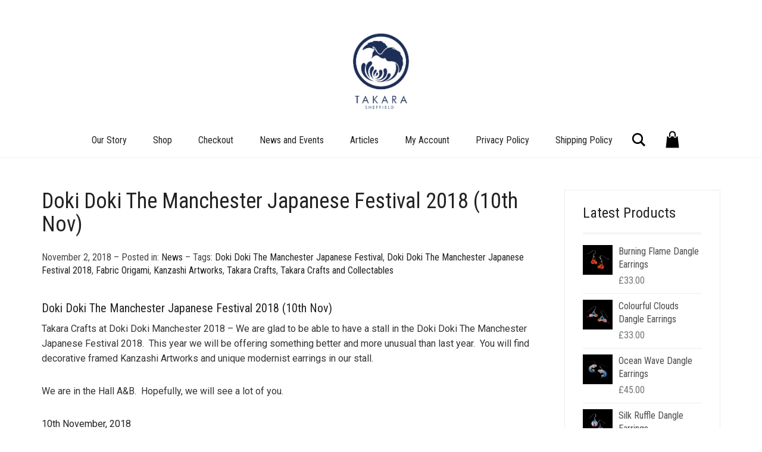

--- FILE ---
content_type: text/html; charset=UTF-8
request_url: https://takaracrafts.co.uk/news/doki-doki-the-manchester-japanese-festival-2018-10th-nov/
body_size: 17493
content:
<!DOCTYPE html>
<html lang="en-US">
<head>
	<meta charset="UTF-8">
	<meta http-equiv="X-UA-Compatible" content="IE=edge">
	<meta name="viewport" content="width=device-width, initial-scale=1">
	<link href="https://fonts.googleapis.com/css?family=Lato:100,100i,200,200i,300,300i,400,400i,500,500i,600,600i,700,700i,800,800i,900,900i%7COpen+Sans:100,100i,200,200i,300,300i,400,400i,500,500i,600,600i,700,700i,800,800i,900,900i%7CIndie+Flower:100,100i,200,200i,300,300i,400,400i,500,500i,600,600i,700,700i,800,800i,900,900i%7COswald:100,100i,200,200i,300,300i,400,400i,500,500i,600,600i,700,700i,800,800i,900,900i" rel="stylesheet"><meta name='robots' content='index, follow, max-image-preview:large, max-snippet:-1, max-video-preview:-1' />
<script>window._wca = window._wca || [];</script>

	<!-- This site is optimized with the Yoast SEO plugin v26.7 - https://yoast.com/wordpress/plugins/seo/ -->
	<title>Takara Crafts @ Doki Doki The Manchester Japanese Festival 2018</title>
	<meta name="description" content="Takara Crafts at Doki Doki Manchester 2018 - You will find decorative framed Kanzashi Artworks and unique modernist earrings in our stall." />
	<link rel="canonical" href="https://takaracrafts.co.uk/news/doki-doki-the-manchester-japanese-festival-2018-10th-nov/" />
	<meta property="og:locale" content="en_US" />
	<meta property="og:type" content="article" />
	<meta property="og:title" content="Takara Crafts @ Doki Doki The Manchester Japanese Festival 2018" />
	<meta property="og:description" content="Takara Crafts at Doki Doki Manchester 2018 - You will find decorative framed Kanzashi Artworks and unique modernist earrings in our stall." />
	<meta property="og:url" content="https://takaracrafts.co.uk/news/doki-doki-the-manchester-japanese-festival-2018-10th-nov/" />
	<meta property="og:site_name" content="Takara - Designer Maker" />
	<meta property="article:publisher" content="http://facebook.com/takaracrafts" />
	<meta property="article:published_time" content="2018-11-02T19:41:57+00:00" />
	<meta property="article:modified_time" content="2018-11-07T17:41:40+00:00" />
	<meta property="og:image" content="https://takaracrafts.co.uk/wp-content/uploads/2018/11/dokidoki2018promotional.jpg" />
	<meta property="og:image:width" content="591" />
	<meta property="og:image:height" content="838" />
	<meta property="og:image:type" content="image/jpeg" />
	<meta name="author" content="Christopher" />
	<meta name="twitter:card" content="summary_large_image" />
	<meta name="twitter:creator" content="@Takaracrafts" />
	<meta name="twitter:site" content="@Takaracrafts" />
	<meta name="twitter:label1" content="Written by" />
	<meta name="twitter:data1" content="Christopher" />
	<meta name="twitter:label2" content="Est. reading time" />
	<meta name="twitter:data2" content="1 minute" />
	<script type="application/ld+json" class="yoast-schema-graph">{"@context":"https://schema.org","@graph":[{"@type":"Article","@id":"https://takaracrafts.co.uk/news/doki-doki-the-manchester-japanese-festival-2018-10th-nov/#article","isPartOf":{"@id":"https://takaracrafts.co.uk/news/doki-doki-the-manchester-japanese-festival-2018-10th-nov/"},"author":{"name":"Christopher","@id":"https://takaracrafts.co.uk/#/schema/person/ddb551ef324fde8552498eb3ab502a03"},"headline":"Doki Doki The Manchester Japanese Festival 2018 (10th Nov)","datePublished":"2018-11-02T19:41:57+00:00","dateModified":"2018-11-07T17:41:40+00:00","mainEntityOfPage":{"@id":"https://takaracrafts.co.uk/news/doki-doki-the-manchester-japanese-festival-2018-10th-nov/"},"wordCount":109,"image":{"@id":"https://takaracrafts.co.uk/news/doki-doki-the-manchester-japanese-festival-2018-10th-nov/#primaryimage"},"thumbnailUrl":"https://takaracrafts.co.uk/wp-content/uploads/2018/11/dokidoki2018promotional.jpg","keywords":["Doki Doki The Manchester Japanese Festival","Doki Doki The Manchester Japanese Festival 2018","Fabric Origami","Kanzashi Artworks","Takara Crafts","Takara Crafts and Collectables"],"articleSection":["News"],"inLanguage":"en-US"},{"@type":"WebPage","@id":"https://takaracrafts.co.uk/news/doki-doki-the-manchester-japanese-festival-2018-10th-nov/","url":"https://takaracrafts.co.uk/news/doki-doki-the-manchester-japanese-festival-2018-10th-nov/","name":"Takara Crafts @ Doki Doki The Manchester Japanese Festival 2018","isPartOf":{"@id":"https://takaracrafts.co.uk/#website"},"primaryImageOfPage":{"@id":"https://takaracrafts.co.uk/news/doki-doki-the-manchester-japanese-festival-2018-10th-nov/#primaryimage"},"image":{"@id":"https://takaracrafts.co.uk/news/doki-doki-the-manchester-japanese-festival-2018-10th-nov/#primaryimage"},"thumbnailUrl":"https://takaracrafts.co.uk/wp-content/uploads/2018/11/dokidoki2018promotional.jpg","datePublished":"2018-11-02T19:41:57+00:00","dateModified":"2018-11-07T17:41:40+00:00","author":{"@id":"https://takaracrafts.co.uk/#/schema/person/ddb551ef324fde8552498eb3ab502a03"},"description":"Takara Crafts at Doki Doki Manchester 2018 - You will find decorative framed Kanzashi Artworks and unique modernist earrings in our stall.","breadcrumb":{"@id":"https://takaracrafts.co.uk/news/doki-doki-the-manchester-japanese-festival-2018-10th-nov/#breadcrumb"},"inLanguage":"en-US","potentialAction":[{"@type":"ReadAction","target":["https://takaracrafts.co.uk/news/doki-doki-the-manchester-japanese-festival-2018-10th-nov/"]}]},{"@type":"ImageObject","inLanguage":"en-US","@id":"https://takaracrafts.co.uk/news/doki-doki-the-manchester-japanese-festival-2018-10th-nov/#primaryimage","url":"https://takaracrafts.co.uk/wp-content/uploads/2018/11/dokidoki2018promotional.jpg","contentUrl":"https://takaracrafts.co.uk/wp-content/uploads/2018/11/dokidoki2018promotional.jpg","width":591,"height":838,"caption":"Doki Doki Japanese Festival 2018"},{"@type":"BreadcrumbList","@id":"https://takaracrafts.co.uk/news/doki-doki-the-manchester-japanese-festival-2018-10th-nov/#breadcrumb","itemListElement":[{"@type":"ListItem","position":1,"name":"Home","item":"https://takaracrafts.co.uk/"},{"@type":"ListItem","position":2,"name":"Doki Doki The Manchester Japanese Festival 2018 (10th Nov)"}]},{"@type":"WebSite","@id":"https://takaracrafts.co.uk/#website","url":"https://takaracrafts.co.uk/","name":"Takara - Designer Maker","description":"Exquisite Headpieces and Accessories for Special Occasions","potentialAction":[{"@type":"SearchAction","target":{"@type":"EntryPoint","urlTemplate":"https://takaracrafts.co.uk/?s={search_term_string}"},"query-input":{"@type":"PropertyValueSpecification","valueRequired":true,"valueName":"search_term_string"}}],"inLanguage":"en-US"},{"@type":"Person","@id":"https://takaracrafts.co.uk/#/schema/person/ddb551ef324fde8552498eb3ab502a03","name":"Christopher","image":{"@type":"ImageObject","inLanguage":"en-US","@id":"https://takaracrafts.co.uk/#/schema/person/image/","url":"https://secure.gravatar.com/avatar/7ca93e633bf19a8e5fce221edf7eb77d305703ede9554ff10b5b640e035130eb?s=96&d=mm&r=g","contentUrl":"https://secure.gravatar.com/avatar/7ca93e633bf19a8e5fce221edf7eb77d305703ede9554ff10b5b640e035130eb?s=96&d=mm&r=g","caption":"Christopher"}}]}</script>
	<!-- / Yoast SEO plugin. -->


<link rel='dns-prefetch' href='//www.google.com' />
<link rel='dns-prefetch' href='//stats.wp.com' />
<link rel='dns-prefetch' href='//fonts.googleapis.com' />
<link rel="alternate" type="application/rss+xml" title="Takara - Designer Maker &raquo; Feed" href="https://takaracrafts.co.uk/feed/" />
<link rel="alternate" type="application/rss+xml" title="Takara - Designer Maker &raquo; Comments Feed" href="https://takaracrafts.co.uk/comments/feed/" />
<link rel="alternate" title="oEmbed (JSON)" type="application/json+oembed" href="https://takaracrafts.co.uk/wp-json/oembed/1.0/embed?url=https%3A%2F%2Ftakaracrafts.co.uk%2Fnews%2Fdoki-doki-the-manchester-japanese-festival-2018-10th-nov%2F" />
<link rel="alternate" title="oEmbed (XML)" type="text/xml+oembed" href="https://takaracrafts.co.uk/wp-json/oembed/1.0/embed?url=https%3A%2F%2Ftakaracrafts.co.uk%2Fnews%2Fdoki-doki-the-manchester-japanese-festival-2018-10th-nov%2F&#038;format=xml" />
	<style>
	.laborator-admin-bar-menu {
		position: relative !important;
		display: inline-block;
		width: 16px !important;
		height: 16px !important;
		background: url(https://takaracrafts.co.uk/wp-content/themes/aurum/assets/images/laborator-icon.png) no-repeat 0px 0px !important;
		background-size: 16px !important;
		margin-right: 8px !important;
		top: 3px !important;
	}

	.rtl .laborator-admin-bar-menu {
		margin-right: 0 !important;
		margin-left: 8px !important;
	}

	#wp-admin-bar-laborator-options:hover .laborator-admin-bar-menu {
		background-position: 0 -32px !important;
	}

	.laborator-admin-bar-menu:before {
		display: none !important;
	}

	#toplevel_page_laborator_options .wp-menu-image {
		background: url(https://takaracrafts.co.uk/wp-content/themes/aurum/assets/images/laborator-icon.png) no-repeat 11px 8px !important;
		background-size: 16px !important;
	}

	#toplevel_page_laborator_options .wp-menu-image:before {
		display: none;
	}

	#toplevel_page_laborator_options .wp-menu-image img {
		display: none;
	}

	#toplevel_page_laborator_options:hover .wp-menu-image, #toplevel_page_laborator_options.wp-has-current-submenu .wp-menu-image {
		background-position: 11px -24px !important;
	}
	</style>
	<style id='wp-img-auto-sizes-contain-inline-css' type='text/css'>
img:is([sizes=auto i],[sizes^="auto," i]){contain-intrinsic-size:3000px 1500px}
/*# sourceURL=wp-img-auto-sizes-contain-inline-css */
</style>
<link rel='stylesheet' id='nivo-lightbox-css' href='https://takaracrafts.co.uk/wp-content/themes/aurum/assets/js/nivo-lightbox/nivo-lightbox.css' type='text/css' media='all' />
<link rel='stylesheet' id='nivo-lightbox-default-css' href='https://takaracrafts.co.uk/wp-content/themes/aurum/assets/js/nivo-lightbox/themes/default/default.css' type='text/css' media='all' />
<link rel='stylesheet' id='layerslider-css' href='https://takaracrafts.co.uk/wp-content/plugins/LayerSlider/assets/static/layerslider/css/layerslider.css?ver=8.1.2' type='text/css' media='all' />
<style id='wp-emoji-styles-inline-css' type='text/css'>

	img.wp-smiley, img.emoji {
		display: inline !important;
		border: none !important;
		box-shadow: none !important;
		height: 1em !important;
		width: 1em !important;
		margin: 0 0.07em !important;
		vertical-align: -0.1em !important;
		background: none !important;
		padding: 0 !important;
	}
/*# sourceURL=wp-emoji-styles-inline-css */
</style>
<style id='wp-block-library-inline-css' type='text/css'>
:root{--wp-block-synced-color:#7a00df;--wp-block-synced-color--rgb:122,0,223;--wp-bound-block-color:var(--wp-block-synced-color);--wp-editor-canvas-background:#ddd;--wp-admin-theme-color:#007cba;--wp-admin-theme-color--rgb:0,124,186;--wp-admin-theme-color-darker-10:#006ba1;--wp-admin-theme-color-darker-10--rgb:0,107,160.5;--wp-admin-theme-color-darker-20:#005a87;--wp-admin-theme-color-darker-20--rgb:0,90,135;--wp-admin-border-width-focus:2px}@media (min-resolution:192dpi){:root{--wp-admin-border-width-focus:1.5px}}.wp-element-button{cursor:pointer}:root .has-very-light-gray-background-color{background-color:#eee}:root .has-very-dark-gray-background-color{background-color:#313131}:root .has-very-light-gray-color{color:#eee}:root .has-very-dark-gray-color{color:#313131}:root .has-vivid-green-cyan-to-vivid-cyan-blue-gradient-background{background:linear-gradient(135deg,#00d084,#0693e3)}:root .has-purple-crush-gradient-background{background:linear-gradient(135deg,#34e2e4,#4721fb 50%,#ab1dfe)}:root .has-hazy-dawn-gradient-background{background:linear-gradient(135deg,#faaca8,#dad0ec)}:root .has-subdued-olive-gradient-background{background:linear-gradient(135deg,#fafae1,#67a671)}:root .has-atomic-cream-gradient-background{background:linear-gradient(135deg,#fdd79a,#004a59)}:root .has-nightshade-gradient-background{background:linear-gradient(135deg,#330968,#31cdcf)}:root .has-midnight-gradient-background{background:linear-gradient(135deg,#020381,#2874fc)}:root{--wp--preset--font-size--normal:16px;--wp--preset--font-size--huge:42px}.has-regular-font-size{font-size:1em}.has-larger-font-size{font-size:2.625em}.has-normal-font-size{font-size:var(--wp--preset--font-size--normal)}.has-huge-font-size{font-size:var(--wp--preset--font-size--huge)}.has-text-align-center{text-align:center}.has-text-align-left{text-align:left}.has-text-align-right{text-align:right}.has-fit-text{white-space:nowrap!important}#end-resizable-editor-section{display:none}.aligncenter{clear:both}.items-justified-left{justify-content:flex-start}.items-justified-center{justify-content:center}.items-justified-right{justify-content:flex-end}.items-justified-space-between{justify-content:space-between}.screen-reader-text{border:0;clip-path:inset(50%);height:1px;margin:-1px;overflow:hidden;padding:0;position:absolute;width:1px;word-wrap:normal!important}.screen-reader-text:focus{background-color:#ddd;clip-path:none;color:#444;display:block;font-size:1em;height:auto;left:5px;line-height:normal;padding:15px 23px 14px;text-decoration:none;top:5px;width:auto;z-index:100000}html :where(.has-border-color){border-style:solid}html :where([style*=border-top-color]){border-top-style:solid}html :where([style*=border-right-color]){border-right-style:solid}html :where([style*=border-bottom-color]){border-bottom-style:solid}html :where([style*=border-left-color]){border-left-style:solid}html :where([style*=border-width]){border-style:solid}html :where([style*=border-top-width]){border-top-style:solid}html :where([style*=border-right-width]){border-right-style:solid}html :where([style*=border-bottom-width]){border-bottom-style:solid}html :where([style*=border-left-width]){border-left-style:solid}html :where(img[class*=wp-image-]){height:auto;max-width:100%}:where(figure){margin:0 0 1em}html :where(.is-position-sticky){--wp-admin--admin-bar--position-offset:var(--wp-admin--admin-bar--height,0px)}@media screen and (max-width:600px){html :where(.is-position-sticky){--wp-admin--admin-bar--position-offset:0px}}

/*# sourceURL=wp-block-library-inline-css */
</style><style id='wp-block-list-inline-css' type='text/css'>
ol,ul{box-sizing:border-box}:root :where(.wp-block-list.has-background){padding:1.25em 2.375em}
/*# sourceURL=https://takaracrafts.co.uk/wp-includes/blocks/list/style.min.css */
</style>
<style id='wp-block-columns-inline-css' type='text/css'>
.wp-block-columns{box-sizing:border-box;display:flex;flex-wrap:wrap!important}@media (min-width:782px){.wp-block-columns{flex-wrap:nowrap!important}}.wp-block-columns{align-items:normal!important}.wp-block-columns.are-vertically-aligned-top{align-items:flex-start}.wp-block-columns.are-vertically-aligned-center{align-items:center}.wp-block-columns.are-vertically-aligned-bottom{align-items:flex-end}@media (max-width:781px){.wp-block-columns:not(.is-not-stacked-on-mobile)>.wp-block-column{flex-basis:100%!important}}@media (min-width:782px){.wp-block-columns:not(.is-not-stacked-on-mobile)>.wp-block-column{flex-basis:0;flex-grow:1}.wp-block-columns:not(.is-not-stacked-on-mobile)>.wp-block-column[style*=flex-basis]{flex-grow:0}}.wp-block-columns.is-not-stacked-on-mobile{flex-wrap:nowrap!important}.wp-block-columns.is-not-stacked-on-mobile>.wp-block-column{flex-basis:0;flex-grow:1}.wp-block-columns.is-not-stacked-on-mobile>.wp-block-column[style*=flex-basis]{flex-grow:0}:where(.wp-block-columns){margin-bottom:1.75em}:where(.wp-block-columns.has-background){padding:1.25em 2.375em}.wp-block-column{flex-grow:1;min-width:0;overflow-wrap:break-word;word-break:break-word}.wp-block-column.is-vertically-aligned-top{align-self:flex-start}.wp-block-column.is-vertically-aligned-center{align-self:center}.wp-block-column.is-vertically-aligned-bottom{align-self:flex-end}.wp-block-column.is-vertically-aligned-stretch{align-self:stretch}.wp-block-column.is-vertically-aligned-bottom,.wp-block-column.is-vertically-aligned-center,.wp-block-column.is-vertically-aligned-top{width:100%}
/*# sourceURL=https://takaracrafts.co.uk/wp-includes/blocks/columns/style.min.css */
</style>
<style id='global-styles-inline-css' type='text/css'>
:root{--wp--preset--aspect-ratio--square: 1;--wp--preset--aspect-ratio--4-3: 4/3;--wp--preset--aspect-ratio--3-4: 3/4;--wp--preset--aspect-ratio--3-2: 3/2;--wp--preset--aspect-ratio--2-3: 2/3;--wp--preset--aspect-ratio--16-9: 16/9;--wp--preset--aspect-ratio--9-16: 9/16;--wp--preset--color--black: #000000;--wp--preset--color--cyan-bluish-gray: #abb8c3;--wp--preset--color--white: #ffffff;--wp--preset--color--pale-pink: #f78da7;--wp--preset--color--vivid-red: #cf2e2e;--wp--preset--color--luminous-vivid-orange: #ff6900;--wp--preset--color--luminous-vivid-amber: #fcb900;--wp--preset--color--light-green-cyan: #7bdcb5;--wp--preset--color--vivid-green-cyan: #00d084;--wp--preset--color--pale-cyan-blue: #8ed1fc;--wp--preset--color--vivid-cyan-blue: #0693e3;--wp--preset--color--vivid-purple: #9b51e0;--wp--preset--gradient--vivid-cyan-blue-to-vivid-purple: linear-gradient(135deg,rgb(6,147,227) 0%,rgb(155,81,224) 100%);--wp--preset--gradient--light-green-cyan-to-vivid-green-cyan: linear-gradient(135deg,rgb(122,220,180) 0%,rgb(0,208,130) 100%);--wp--preset--gradient--luminous-vivid-amber-to-luminous-vivid-orange: linear-gradient(135deg,rgb(252,185,0) 0%,rgb(255,105,0) 100%);--wp--preset--gradient--luminous-vivid-orange-to-vivid-red: linear-gradient(135deg,rgb(255,105,0) 0%,rgb(207,46,46) 100%);--wp--preset--gradient--very-light-gray-to-cyan-bluish-gray: linear-gradient(135deg,rgb(238,238,238) 0%,rgb(169,184,195) 100%);--wp--preset--gradient--cool-to-warm-spectrum: linear-gradient(135deg,rgb(74,234,220) 0%,rgb(151,120,209) 20%,rgb(207,42,186) 40%,rgb(238,44,130) 60%,rgb(251,105,98) 80%,rgb(254,248,76) 100%);--wp--preset--gradient--blush-light-purple: linear-gradient(135deg,rgb(255,206,236) 0%,rgb(152,150,240) 100%);--wp--preset--gradient--blush-bordeaux: linear-gradient(135deg,rgb(254,205,165) 0%,rgb(254,45,45) 50%,rgb(107,0,62) 100%);--wp--preset--gradient--luminous-dusk: linear-gradient(135deg,rgb(255,203,112) 0%,rgb(199,81,192) 50%,rgb(65,88,208) 100%);--wp--preset--gradient--pale-ocean: linear-gradient(135deg,rgb(255,245,203) 0%,rgb(182,227,212) 50%,rgb(51,167,181) 100%);--wp--preset--gradient--electric-grass: linear-gradient(135deg,rgb(202,248,128) 0%,rgb(113,206,126) 100%);--wp--preset--gradient--midnight: linear-gradient(135deg,rgb(2,3,129) 0%,rgb(40,116,252) 100%);--wp--preset--font-size--small: 13px;--wp--preset--font-size--medium: 20px;--wp--preset--font-size--large: 36px;--wp--preset--font-size--x-large: 42px;--wp--preset--spacing--20: 0.44rem;--wp--preset--spacing--30: 0.67rem;--wp--preset--spacing--40: 1rem;--wp--preset--spacing--50: 1.5rem;--wp--preset--spacing--60: 2.25rem;--wp--preset--spacing--70: 3.38rem;--wp--preset--spacing--80: 5.06rem;--wp--preset--shadow--natural: 6px 6px 9px rgba(0, 0, 0, 0.2);--wp--preset--shadow--deep: 12px 12px 50px rgba(0, 0, 0, 0.4);--wp--preset--shadow--sharp: 6px 6px 0px rgba(0, 0, 0, 0.2);--wp--preset--shadow--outlined: 6px 6px 0px -3px rgb(255, 255, 255), 6px 6px rgb(0, 0, 0);--wp--preset--shadow--crisp: 6px 6px 0px rgb(0, 0, 0);}:where(.is-layout-flex){gap: 0.5em;}:where(.is-layout-grid){gap: 0.5em;}body .is-layout-flex{display: flex;}.is-layout-flex{flex-wrap: wrap;align-items: center;}.is-layout-flex > :is(*, div){margin: 0;}body .is-layout-grid{display: grid;}.is-layout-grid > :is(*, div){margin: 0;}:where(.wp-block-columns.is-layout-flex){gap: 2em;}:where(.wp-block-columns.is-layout-grid){gap: 2em;}:where(.wp-block-post-template.is-layout-flex){gap: 1.25em;}:where(.wp-block-post-template.is-layout-grid){gap: 1.25em;}.has-black-color{color: var(--wp--preset--color--black) !important;}.has-cyan-bluish-gray-color{color: var(--wp--preset--color--cyan-bluish-gray) !important;}.has-white-color{color: var(--wp--preset--color--white) !important;}.has-pale-pink-color{color: var(--wp--preset--color--pale-pink) !important;}.has-vivid-red-color{color: var(--wp--preset--color--vivid-red) !important;}.has-luminous-vivid-orange-color{color: var(--wp--preset--color--luminous-vivid-orange) !important;}.has-luminous-vivid-amber-color{color: var(--wp--preset--color--luminous-vivid-amber) !important;}.has-light-green-cyan-color{color: var(--wp--preset--color--light-green-cyan) !important;}.has-vivid-green-cyan-color{color: var(--wp--preset--color--vivid-green-cyan) !important;}.has-pale-cyan-blue-color{color: var(--wp--preset--color--pale-cyan-blue) !important;}.has-vivid-cyan-blue-color{color: var(--wp--preset--color--vivid-cyan-blue) !important;}.has-vivid-purple-color{color: var(--wp--preset--color--vivid-purple) !important;}.has-black-background-color{background-color: var(--wp--preset--color--black) !important;}.has-cyan-bluish-gray-background-color{background-color: var(--wp--preset--color--cyan-bluish-gray) !important;}.has-white-background-color{background-color: var(--wp--preset--color--white) !important;}.has-pale-pink-background-color{background-color: var(--wp--preset--color--pale-pink) !important;}.has-vivid-red-background-color{background-color: var(--wp--preset--color--vivid-red) !important;}.has-luminous-vivid-orange-background-color{background-color: var(--wp--preset--color--luminous-vivid-orange) !important;}.has-luminous-vivid-amber-background-color{background-color: var(--wp--preset--color--luminous-vivid-amber) !important;}.has-light-green-cyan-background-color{background-color: var(--wp--preset--color--light-green-cyan) !important;}.has-vivid-green-cyan-background-color{background-color: var(--wp--preset--color--vivid-green-cyan) !important;}.has-pale-cyan-blue-background-color{background-color: var(--wp--preset--color--pale-cyan-blue) !important;}.has-vivid-cyan-blue-background-color{background-color: var(--wp--preset--color--vivid-cyan-blue) !important;}.has-vivid-purple-background-color{background-color: var(--wp--preset--color--vivid-purple) !important;}.has-black-border-color{border-color: var(--wp--preset--color--black) !important;}.has-cyan-bluish-gray-border-color{border-color: var(--wp--preset--color--cyan-bluish-gray) !important;}.has-white-border-color{border-color: var(--wp--preset--color--white) !important;}.has-pale-pink-border-color{border-color: var(--wp--preset--color--pale-pink) !important;}.has-vivid-red-border-color{border-color: var(--wp--preset--color--vivid-red) !important;}.has-luminous-vivid-orange-border-color{border-color: var(--wp--preset--color--luminous-vivid-orange) !important;}.has-luminous-vivid-amber-border-color{border-color: var(--wp--preset--color--luminous-vivid-amber) !important;}.has-light-green-cyan-border-color{border-color: var(--wp--preset--color--light-green-cyan) !important;}.has-vivid-green-cyan-border-color{border-color: var(--wp--preset--color--vivid-green-cyan) !important;}.has-pale-cyan-blue-border-color{border-color: var(--wp--preset--color--pale-cyan-blue) !important;}.has-vivid-cyan-blue-border-color{border-color: var(--wp--preset--color--vivid-cyan-blue) !important;}.has-vivid-purple-border-color{border-color: var(--wp--preset--color--vivid-purple) !important;}.has-vivid-cyan-blue-to-vivid-purple-gradient-background{background: var(--wp--preset--gradient--vivid-cyan-blue-to-vivid-purple) !important;}.has-light-green-cyan-to-vivid-green-cyan-gradient-background{background: var(--wp--preset--gradient--light-green-cyan-to-vivid-green-cyan) !important;}.has-luminous-vivid-amber-to-luminous-vivid-orange-gradient-background{background: var(--wp--preset--gradient--luminous-vivid-amber-to-luminous-vivid-orange) !important;}.has-luminous-vivid-orange-to-vivid-red-gradient-background{background: var(--wp--preset--gradient--luminous-vivid-orange-to-vivid-red) !important;}.has-very-light-gray-to-cyan-bluish-gray-gradient-background{background: var(--wp--preset--gradient--very-light-gray-to-cyan-bluish-gray) !important;}.has-cool-to-warm-spectrum-gradient-background{background: var(--wp--preset--gradient--cool-to-warm-spectrum) !important;}.has-blush-light-purple-gradient-background{background: var(--wp--preset--gradient--blush-light-purple) !important;}.has-blush-bordeaux-gradient-background{background: var(--wp--preset--gradient--blush-bordeaux) !important;}.has-luminous-dusk-gradient-background{background: var(--wp--preset--gradient--luminous-dusk) !important;}.has-pale-ocean-gradient-background{background: var(--wp--preset--gradient--pale-ocean) !important;}.has-electric-grass-gradient-background{background: var(--wp--preset--gradient--electric-grass) !important;}.has-midnight-gradient-background{background: var(--wp--preset--gradient--midnight) !important;}.has-small-font-size{font-size: var(--wp--preset--font-size--small) !important;}.has-medium-font-size{font-size: var(--wp--preset--font-size--medium) !important;}.has-large-font-size{font-size: var(--wp--preset--font-size--large) !important;}.has-x-large-font-size{font-size: var(--wp--preset--font-size--x-large) !important;}
:where(.wp-block-columns.is-layout-flex){gap: 2em;}:where(.wp-block-columns.is-layout-grid){gap: 2em;}
/*# sourceURL=global-styles-inline-css */
</style>
<style id='core-block-supports-inline-css' type='text/css'>
.wp-container-core-columns-is-layout-9d6595d7{flex-wrap:nowrap;}
/*# sourceURL=core-block-supports-inline-css */
</style>

<style id='classic-theme-styles-inline-css' type='text/css'>
/*! This file is auto-generated */
.wp-block-button__link{color:#fff;background-color:#32373c;border-radius:9999px;box-shadow:none;text-decoration:none;padding:calc(.667em + 2px) calc(1.333em + 2px);font-size:1.125em}.wp-block-file__button{background:#32373c;color:#fff;text-decoration:none}
/*# sourceURL=/wp-includes/css/classic-themes.min.css */
</style>
<style id='woocommerce-inline-inline-css' type='text/css'>
.woocommerce form .form-row .required { visibility: visible; }
/*# sourceURL=woocommerce-inline-inline-css */
</style>
<link rel='stylesheet' id='gateway-css' href='https://takaracrafts.co.uk/wp-content/plugins/woocommerce-paypal-payments/modules/ppcp-button/assets/css/gateway.css?ver=3.3.2' type='text/css' media='all' />
<link rel='stylesheet' id='icons-fontawesome-css' href='https://takaracrafts.co.uk/wp-content/themes/aurum/assets/css/fonts/font-awesome/css/font-awesome.min.css' type='text/css' media='all' />
<link rel='stylesheet' id='icons-aurum-css' href='https://takaracrafts.co.uk/wp-content/themes/aurum/assets/css/fonts/aurum-icons/font-icons.css' type='text/css' media='all' />
<link rel='stylesheet' id='bootstrap-css' href='https://takaracrafts.co.uk/wp-content/themes/aurum/assets/css/bootstrap.css?ver=4.0.11.1767632786' type='text/css' media='all' />
<link rel='stylesheet' id='aurum-main-css' href='https://takaracrafts.co.uk/wp-content/themes/aurum/assets/css/aurum.css?ver=4.0.11.1767632786' type='text/css' media='all' />
<link rel='stylesheet' id='style-css' href='https://takaracrafts.co.uk/wp-content/themes/aurum/style.css?ver=4.0.11.1767632786' type='text/css' media='all' />
<link rel='stylesheet' id='primary-font-css' href='https://fonts.googleapis.com/css?family=Roboto%3A300italic%2C400italic%2C700italic%2C300%2C400%2C700&#038;ver=6.9' type='text/css' media='all' />
<link rel='stylesheet' id='heading-font-css' href='https://fonts.googleapis.com/css?family=Roboto+Condensed%3A300italic%2C400italic%2C700italic%2C300%2C400%2C700&#038;ver=6.9' type='text/css' media='all' />
	<script type="text/javascript">
		var ajaxurl = ajaxurl || 'https://takaracrafts.co.uk/wp-admin/admin-ajax.php';
	</script>
	<script type="text/javascript" src="https://takaracrafts.co.uk/wp-includes/js/jquery/jquery.min.js?ver=3.7.1" id="jquery-core-js"></script>
<script type="text/javascript" src="https://takaracrafts.co.uk/wp-includes/js/jquery/jquery-migrate.min.js?ver=3.4.1" id="jquery-migrate-js"></script>
<script type="text/javascript" src="https://takaracrafts.co.uk/wp-content/plugins/recaptcha-woo/js/rcfwc.js?ver=1.0" id="rcfwc-js-js" defer="defer" data-wp-strategy="defer"></script>
<script type="text/javascript" src="https://www.google.com/recaptcha/api.js?hl=en_US" id="recaptcha-js" defer="defer" data-wp-strategy="defer"></script>
<script type="text/javascript" src="https://takaracrafts.co.uk/wp-content/plugins/woocommerce/assets/js/jquery-blockui/jquery.blockUI.min.js?ver=2.7.0-wc.10.4.3" id="wc-jquery-blockui-js" data-wp-strategy="defer"></script>
<script type="text/javascript" id="wc-add-to-cart-js-extra">
/* <![CDATA[ */
var wc_add_to_cart_params = {"ajax_url":"/wp-admin/admin-ajax.php","wc_ajax_url":"/?wc-ajax=%%endpoint%%","i18n_view_cart":"View cart","cart_url":"https://takaracrafts.co.uk/cart/","is_cart":"","cart_redirect_after_add":"no"};
//# sourceURL=wc-add-to-cart-js-extra
/* ]]> */
</script>
<script type="text/javascript" src="https://takaracrafts.co.uk/wp-content/plugins/woocommerce/assets/js/frontend/add-to-cart.min.js?ver=10.4.3" id="wc-add-to-cart-js" data-wp-strategy="defer"></script>
<script type="text/javascript" src="https://takaracrafts.co.uk/wp-content/plugins/woocommerce/assets/js/js-cookie/js.cookie.min.js?ver=2.1.4-wc.10.4.3" id="wc-js-cookie-js" defer="defer" data-wp-strategy="defer"></script>
<script type="text/javascript" id="woocommerce-js-extra">
/* <![CDATA[ */
var woocommerce_params = {"ajax_url":"/wp-admin/admin-ajax.php","wc_ajax_url":"/?wc-ajax=%%endpoint%%","i18n_password_show":"Show password","i18n_password_hide":"Hide password"};
//# sourceURL=woocommerce-js-extra
/* ]]> */
</script>
<script type="text/javascript" src="https://takaracrafts.co.uk/wp-content/plugins/woocommerce/assets/js/frontend/woocommerce.min.js?ver=10.4.3" id="woocommerce-js" defer="defer" data-wp-strategy="defer"></script>
<script type="text/javascript" src="https://takaracrafts.co.uk/wp-content/plugins/js_composer/assets/js/vendors/woocommerce-add-to-cart.js?ver=8.7.2" id="vc_woocommerce-add-to-cart-js-js"></script>
<script type="text/javascript" src="https://stats.wp.com/s-202604.js" id="woocommerce-analytics-js" defer="defer" data-wp-strategy="defer"></script>
<script></script><meta name="generator" content="Powered by LayerSlider 8.1.2 - Build Heros, Sliders, and Popups. Create Animations and Beautiful, Rich Web Content as Easy as Never Before on WordPress." />
<!-- LayerSlider updates and docs at: https://layerslider.com -->
<link rel="https://api.w.org/" href="https://takaracrafts.co.uk/wp-json/" /><link rel="alternate" title="JSON" type="application/json" href="https://takaracrafts.co.uk/wp-json/wp/v2/posts/1560" /><link rel="EditURI" type="application/rsd+xml" title="RSD" href="https://takaracrafts.co.uk/xmlrpc.php?rsd" />
<meta name="generator" content="WordPress 6.9" />
<meta name="generator" content="WooCommerce 10.4.3" />
<link rel='shortlink' href='https://takaracrafts.co.uk/?p=1560' />
<script type="text/javascript">
(function(url){
	if(/(?:Chrome\/26\.0\.1410\.63 Safari\/537\.31|WordfenceTestMonBot)/.test(navigator.userAgent)){ return; }
	var addEvent = function(evt, handler) {
		if (window.addEventListener) {
			document.addEventListener(evt, handler, false);
		} else if (window.attachEvent) {
			document.attachEvent('on' + evt, handler);
		}
	};
	var removeEvent = function(evt, handler) {
		if (window.removeEventListener) {
			document.removeEventListener(evt, handler, false);
		} else if (window.detachEvent) {
			document.detachEvent('on' + evt, handler);
		}
	};
	var evts = 'contextmenu dblclick drag dragend dragenter dragleave dragover dragstart drop keydown keypress keyup mousedown mousemove mouseout mouseover mouseup mousewheel scroll'.split(' ');
	var logHuman = function() {
		if (window.wfLogHumanRan) { return; }
		window.wfLogHumanRan = true;
		var wfscr = document.createElement('script');
		wfscr.type = 'text/javascript';
		wfscr.async = true;
		wfscr.src = url + '&r=' + Math.random();
		(document.getElementsByTagName('head')[0]||document.getElementsByTagName('body')[0]).appendChild(wfscr);
		for (var i = 0; i < evts.length; i++) {
			removeEvent(evts[i], logHuman);
		}
	};
	for (var i = 0; i < evts.length; i++) {
		addEvent(evts[i], logHuman);
	}
})('//takaracrafts.co.uk/?wordfence_lh=1&hid=F5A1237677631E2053B9B433E0B14858');
</script>	<style>img#wpstats{display:none}</style>
				<style>
			h1, h2, h3, h4, h5, h6,
			.up,
			.to-uppercase,
			.breadcrumb,
			.tooltip-inner,
			.header-menu .lab-mini-cart .cart_list li .product-details a span,
			.header-menu .lab-mini-cart .cart_list li .product-details .quantity,
			.header-menu .lab-mini-cart .total,
			header.site-header ul.nav li a,
			header.site-header div.nav > ul li a,
			header.mobile-menu div.mobile-menu > ul li,
			header.mobile-menu ul.mobile-menu li,
			.chosen-container .chosen-results li,
			.search .search-results-list .search-results li .post-details .meta,
			.sidebar .sidebar-entry.widget_shopping_cart .total strong,
			.top-menu--cart-totals,
			.top-menu--link,
			.top-menu--widget-current-date,
			.top-menu--widget-menu .menu li,
			.top-menu--widget-wpml-currency-switcher .wcml-dropdown,
			.top-menu--widget-wpml-language-switcher .wpml-ls-legacy-list-horizontal li a,
			.sidebar .sidebar-entry ul li,
			#yith-wcwl-popup-message,
			.shop-empty-cart-page .cart-empty-title p a,
			.header-menu .lab-mini-cart .cart_list li.empty,
			.search .search-header .tabs a,
			.banner .button_outer .button_inner .banner-content strong,
			.banner .button_outer .button_inner .banner-content span,
			.sidebar .sidebar-entry ul li,
			.page-container .wpb_content_element.lab_wpb_testimonials .testimonials-inner .testimonial-entry .testimonial-blockquote cite,
			.woocommerce #place_order,
			.woocommerce .coupon-form .coupon .woocommerce-error,
			.woocommerce .coupon-form .coupon .woocommerce-info,
			.woocommerce .coupon-form .coupon .woocommerce-message,
			.woocommerce .cross-sells .product-item .product-link .button,
			.woocommerce .products .product .item-info a[data-product_id].is-textual,
			.woocommerce .single-product .product-type-external .cart .single_add_to_cart_button,
			.woocommerce .summary form.cart .button,
			.woocommerce .woocommerce-cart-form table.wishlist_table tbody tr td.product-add-to-cart .button,
			.woocommerce .woocommerce-cart-form table.wishlist_table thead tr td.product-add-to-cart .button,
			.woocommerce .woocommerce-cart-form table.wishlist_table thead tr th,
			.woocommerce .woocommerce-order-details .order-again .button,
			.woocommerce-breadcrumb,
			.woocommerce .icon-button .title,
			.woocommerce .woocommerce-cart-form .shop_table td .name,
			.woocommerce .shop_attributes td,
			.woocommerce .shop_attributes th,
			.woocommerce .summary form.cart .variations .label,
			.woocommerce .summary form.cart .reset_variations,
			.woocommerce .woocommerce-cart-form .shop_table th,
			.woocommerce #order_review .shop_table tr td,
			.woocommerce #order_review .shop_table tr th,
			.woocommerce .cart_totals .shop_table tr td,
			.woocommerce .cart_totals .shop_table tr th,
			.woocommerce .woocommerce-MyAccount-links {
				text-transform: none;
			}
		</style>
		<style id="theme-custom-css">
body {}    .vc_btn3.vc_btn3-color-juicy-pink, .vc_btn3.vc_btn3-color-juicy-pink.vc_btn3-style-flat {    color: #ffffff;    background-color: #000099;}
</style>	<noscript><style>.woocommerce-product-gallery{ opacity: 1 !important; }</style></noscript>
	<meta name="generator" content="Powered by WPBakery Page Builder - drag and drop page builder for WordPress."/>
<link rel="icon" href="https://takaracrafts.co.uk/wp-content/uploads/2022/12/cropped-logo-final-cleaned-no-text-32x32.jpg" sizes="32x32" />
<link rel="icon" href="https://takaracrafts.co.uk/wp-content/uploads/2022/12/cropped-logo-final-cleaned-no-text-192x192.jpg" sizes="192x192" />
<link rel="apple-touch-icon" href="https://takaracrafts.co.uk/wp-content/uploads/2022/12/cropped-logo-final-cleaned-no-text-180x180.jpg" />
<meta name="msapplication-TileImage" content="https://takaracrafts.co.uk/wp-content/uploads/2022/12/cropped-logo-final-cleaned-no-text-270x270.jpg" />
		<style type="text/css" id="wp-custom-css">
			/*
You can add your own CSS here.

Click the help icon above to learn more.
*/

hr {
    margin-top: 20px;
    margin-bottom: 5px;
    border: 0;
    border-top: 1px solid #A9A9A9;
}

@font-face {
    font-family: Futura;  
    src: url(https://www.takaracrafts.co.uk/wp-content/themes/aurum/New_fonts/ufonts.com_futura-book.ttf);  
    font-weight: normal;
}

.post p { 
line-height: 1.5;
padding-bottom: 10px;
} 

.product p { 
line-height: 1.5;
padding-bottom: 10px;
} 

		</style>
		<noscript><style> .wpb_animate_when_almost_visible { opacity: 1; }</style></noscript><link rel='stylesheet' id='wc-blocks-style-css' href='https://takaracrafts.co.uk/wp-content/plugins/woocommerce/assets/client/blocks/wc-blocks.css?ver=wc-10.4.3' type='text/css' media='all' />
</head>
	<body class="wp-singular post-template-default single single-post postid-1560 single-format-standard wp-theme-aurum theme-aurum woocommerce-no-js single-post-lightbox-on wpb-js-composer js-comp-ver-8.7.2 vc_responsive">
		
		<header class="site-header header-type-4">

	
	<div class="container">
		<div class="row">
			<div class="col-sm-12">

				<div class="header-menu logo-is-centered menu-is-centered-also">

					<div class="logo">

	<a href="https://takaracrafts.co.uk">
			<style>
			.logo-dimensions {
				min-width: 150px;
				width: 150px;
			}
		</style>
		<img src="//takaracrafts.co.uk/wp-content/uploads/2022/12/takara-sheffield-inert-navy.png" class="logo-dimensions normal-logo" id="site-logo" alt="Takara - Designer Maker" width="150"
							 			 height="150" />

				</a>
	
	
</div>

					
				</div>

			</div>
		</div>
	</div>

		<div class="full-menu menu-centered">
		<div class="container">
			<div class="row">
				<div class="col-sm-12">
					<div class="menu-container">
					
					<nav class="main-menu" role="navigation">
	<ul id="menu-top-menu" class="nav"><li id="menu-item-18" class="menu-item menu-item-type-post_type menu-item-object-page menu-item-home menu-item-has-children menu-item-18"><a href="https://takaracrafts.co.uk/">Our Story</a>
<ul class="sub-menu">
	<li id="menu-item-3845" class="menu-item menu-item-type-post_type menu-item-object-page menu-item-3845"><a href="https://takaracrafts.co.uk/cora-fung-designer-maker/">Cora Fung – Designer-Maker at Takara</a></li>
</ul>
</li>
<li id="menu-item-334" class="menu-item menu-item-type-post_type menu-item-object-page menu-item-has-children menu-item-334"><a href="https://takaracrafts.co.uk/shop/">Shop</a>
<ul class="sub-menu">
	<li id="menu-item-3896" class="menu-item menu-item-type-taxonomy menu-item-object-product_cat menu-item-3896"><a href="https://takaracrafts.co.uk/product-category/bridal-collection/">Bridal Collection</a></li>
	<li id="menu-item-3049" class="menu-item menu-item-type-taxonomy menu-item-object-product_cat menu-item-3049"><a href="https://takaracrafts.co.uk/product-category/headpieces/">Headpieces &amp; Fascinators</a></li>
	<li id="menu-item-3897" class="menu-item menu-item-type-taxonomy menu-item-object-product_cat menu-item-3897"><a href="https://takaracrafts.co.uk/product-category/hair-pins-clips/">Hair Pins &amp; Clips</a></li>
	<li id="menu-item-3894" class="menu-item menu-item-type-taxonomy menu-item-object-product_cat menu-item-3894"><a href="https://takaracrafts.co.uk/product-category/tsumami-zaiku-jewellery/">Jewellery</a></li>
	<li id="menu-item-3895" class="menu-item menu-item-type-taxonomy menu-item-object-product_cat menu-item-3895"><a href="https://takaracrafts.co.uk/product-category/artwork/">Artwork</a></li>
</ul>
</li>
<li id="menu-item-335" class="menu-item menu-item-type-post_type menu-item-object-page menu-item-335"><a href="https://takaracrafts.co.uk/checkout/">Checkout</a></li>
<li id="menu-item-775" class="menu-item menu-item-type-post_type menu-item-object-page menu-item-775"><a href="https://takaracrafts.co.uk/news-and-events/">News and Events</a></li>
<li id="menu-item-3408" class="menu-item menu-item-type-post_type menu-item-object-page menu-item-3408"><a href="https://takaracrafts.co.uk/articles/">Articles</a></li>
<li id="menu-item-1092" class="menu-item menu-item-type-custom menu-item-object-custom menu-item-1092"><a href="https://takaracrafts.co.uk/my-account/edit-account/">My Account</a></li>
<li id="menu-item-1337" class="menu-item menu-item-type-post_type menu-item-object-page menu-item-privacy-policy menu-item-1337"><a rel="privacy-policy" href="https://takaracrafts.co.uk/privacy-policy/">Privacy Policy</a></li>
<li id="menu-item-427" class="menu-item menu-item-type-post_type menu-item-object-page menu-item-has-children menu-item-427"><a href="https://takaracrafts.co.uk/shipping-policy/">Shipping Policy</a>
<ul class="sub-menu">
	<li id="menu-item-4581" class="menu-item menu-item-type-post_type menu-item-object-page menu-item-4581"><a href="https://takaracrafts.co.uk/refund_returns/">Refund and Returns Policy</a></li>
</ul>
</li>
</ul>	
	
		<div class="header-menu centered-menu-header-links">
		<div class="header-links">

	<ul class="header-widgets">
				<li>

			<form action="https://takaracrafts.co.uk" method="get" class="search-form" enctype="application/x-www-form-urlencoded">

				<div class="search-input-env">
					<input type="text" class="form-control search-input" name="s" placeholder="Search..." value="">
				</div>
				
				
				<a href="#" class="search-btn">
					<svg version="1.1" xmlns="http://www.w3.org/2000/svg" x="0px" y="0px"

	 width="24px" height="24px" viewBox="0 0 512 512" enable-background="new 0 0 512 512" xml:space="preserve">

<path id="search-svg" d="M460.355,421.59L353.844,315.078c20.041-27.553,31.885-61.437,31.885-98.037

	C385.729,124.934,310.793,50,218.686,50C126.58,50,51.645,124.934,51.645,217.041c0,92.106,74.936,167.041,167.041,167.041

	c34.912,0,67.352-10.773,94.184-29.158L419.945,462L460.355,421.59z M100.631,217.041c0-65.096,52.959-118.056,118.055-118.056

	c65.098,0,118.057,52.959,118.057,118.056c0,65.096-52.959,118.056-118.057,118.056C153.59,335.097,100.631,282.137,100.631,217.041

	z"/>

</svg>

					<span class="sr-only">Search</span>
				</a>

			</form>

		</li>
		
				<li>
			<a class="cart-counter" href="https://takaracrafts.co.uk/cart/">
									<span class="badge items-count">0</span>
								
				<svg version="1.1" xmlns="http://www.w3.org/2000/svg" x="0px" y="0px"
	 width="24px" height="24px" viewBox="0 0 512 512" enable-background="new 0 0 512 512" xml:space="preserve">
<path id="cart_3-svg" d="M189,192.303c8.284,0,15-6.717,15-15V132c0-28.673,23.328-52,52-52c28.674,0,52,23.327,52,52
	v45.303c0,8.283,6.716,15,15,15s15-6.717,15-15V132c0-45.287-36.713-82-82-82s-82,36.713-82,82v45.303
	C174,185.586,180.716,192.303,189,192.303z M417.416,462H94.584l30.555-281.667h25.993c1.551,19.54,17.937,34.97,37.868,34.97
	s36.317-15.43,37.868-34.97h58.264c1.551,19.54,17.937,34.97,37.868,34.97s36.317-15.43,37.868-34.97h26.103L417.416,462z"/>
</svg>
			</a>

			<div class="woocommerce lab-mini-cart">
				<div class="cart-is-loading">Loading cart contents...</div>
			</div>
		</li>
			</ul>

</div>	</div>
	</nav>					
					</div>
				</div>
			</div>
		</div>
	</div>
	
</header>

<header class="mobile-menu">

	<section class="mobile-logo">
	
		<div class="logo">

	<a href="https://takaracrafts.co.uk">
			<style>
			.logo-dimensions {
				min-width: 150px;
				width: 150px;
			}
		</style>
		<img src="//takaracrafts.co.uk/wp-content/uploads/2022/12/takara-sheffield-inert-navy.png" class="logo-dimensions normal-logo" id="site-logo" alt="Takara - Designer Maker" width="150"
							 			 height="150" />

				</a>
	
	
</div>
		<section class="cart-info">
			<a class="cart-counter cart-zero" href="https://takaracrafts.co.uk/cart/">
				<i class="cart-icon"><svg version="1.1" xmlns="http://www.w3.org/2000/svg" x="0px" y="0px"
	 width="35px" height="35px" viewBox="0 0 512 512" enable-background="new 0 0 512 512" xml:space="preserve">
<path id="cart-info-icon" d="M189,192.303c8.284,0,15-6.717,15-15V132c0-28.673,23.328-52,52-52c28.674,0,52,23.327,52,52
	v45.303c0,8.283,6.716,15,15,15s15-6.717,15-15V132c0-45.287-36.713-82-82-82s-82,36.713-82,82v45.303
	C174,185.586,180.716,192.303,189,192.303z M417.416,462H94.584l30.555-281.667h25.993c1.551,19.54,17.937,34.97,37.868,34.97
	s36.317-15.43,37.868-34.97h58.264c1.551,19.54,17.937,34.97,37.868,34.97s36.317-15.43,37.868-34.97h26.103L417.416,462z"/>
</svg>
</i>
				<strong>Cart</strong>
				<span class="badge items-count">0</span>
			</a>
		</section>
		
		<div class="mobile-toggles">
			<a class="toggle-menu" href="#">
				<svg version="1.1" xmlns="http://www.w3.org/2000/svg" x="0px" y="0px"
	 width="24px" height="24px" viewBox="0 0 512 512" enable-background="new 0 0 512 512" xml:space="preserve">
<path id="toggle-menu-svg" d="M462,163.5H50v-65h412V163.5z M462,223.5H50v65h412V223.5z M462,348.5H50v65h412V348.5z"/>
</svg>
				<span class="sr-only">Toggle Menu</span>
			</a>
		</div>

	</section>

	<section class="mobile-menu--content">
		
			
				<div class="search-site">
			
					<form action="https://takaracrafts.co.uk" method="get" class="search-form" enctype="application/x-www-form-urlencoded">

	<div class="search-input-env">
		<input type="text" class="form-control search-input" name="s" placeholder="Search..." value="">
				
		
		<button type="submit" class="btn btn-link mobile-search-button">
			<svg version="1.1" xmlns="http://www.w3.org/2000/svg" x="0px" y="0px"

	 width="24px" height="24px" viewBox="0 0 512 512" enable-background="new 0 0 512 512" xml:space="preserve">

<path id="search-svg" d="M460.355,421.59L353.844,315.078c20.041-27.553,31.885-61.437,31.885-98.037

	C385.729,124.934,310.793,50,218.686,50C126.58,50,51.645,124.934,51.645,217.041c0,92.106,74.936,167.041,167.041,167.041

	c34.912,0,67.352-10.773,94.184-29.158L419.945,462L460.355,421.59z M100.631,217.041c0-65.096,52.959-118.056,118.055-118.056

	c65.098,0,118.057,52.959,118.057,118.056c0,65.096-52.959,118.056-118.057,118.056C153.59,335.097,100.631,282.137,100.631,217.041

	z"/>

</svg>

		</button>
	</div>

</form>			
				</div>
				<ul id="menu-top-menu-1" class="mobile-menu"><li class="menu-item menu-item-type-post_type menu-item-object-page menu-item-home menu-item-has-children menu-item-18"><a href="https://takaracrafts.co.uk/">Our Story</a>
<ul class="sub-menu">
	<li class="menu-item menu-item-type-post_type menu-item-object-page menu-item-3845"><a href="https://takaracrafts.co.uk/cora-fung-designer-maker/">Cora Fung – Designer-Maker at Takara</a></li>
</ul>
</li>
<li class="menu-item menu-item-type-post_type menu-item-object-page menu-item-has-children menu-item-334"><a href="https://takaracrafts.co.uk/shop/">Shop</a>
<ul class="sub-menu">
	<li class="menu-item menu-item-type-taxonomy menu-item-object-product_cat menu-item-3896"><a href="https://takaracrafts.co.uk/product-category/bridal-collection/">Bridal Collection</a></li>
	<li class="menu-item menu-item-type-taxonomy menu-item-object-product_cat menu-item-3049"><a href="https://takaracrafts.co.uk/product-category/headpieces/">Headpieces &amp; Fascinators</a></li>
	<li class="menu-item menu-item-type-taxonomy menu-item-object-product_cat menu-item-3897"><a href="https://takaracrafts.co.uk/product-category/hair-pins-clips/">Hair Pins &amp; Clips</a></li>
	<li class="menu-item menu-item-type-taxonomy menu-item-object-product_cat menu-item-3894"><a href="https://takaracrafts.co.uk/product-category/tsumami-zaiku-jewellery/">Jewellery</a></li>
	<li class="menu-item menu-item-type-taxonomy menu-item-object-product_cat menu-item-3895"><a href="https://takaracrafts.co.uk/product-category/artwork/">Artwork</a></li>
</ul>
</li>
<li class="menu-item menu-item-type-post_type menu-item-object-page menu-item-335"><a href="https://takaracrafts.co.uk/checkout/">Checkout</a></li>
<li class="menu-item menu-item-type-post_type menu-item-object-page menu-item-775"><a href="https://takaracrafts.co.uk/news-and-events/">News and Events</a></li>
<li class="menu-item menu-item-type-post_type menu-item-object-page menu-item-3408"><a href="https://takaracrafts.co.uk/articles/">Articles</a></li>
<li class="menu-item menu-item-type-custom menu-item-object-custom menu-item-1092"><a href="https://takaracrafts.co.uk/my-account/edit-account/">My Account</a></li>
<li class="menu-item menu-item-type-post_type menu-item-object-page menu-item-privacy-policy menu-item-1337"><a rel="privacy-policy" href="https://takaracrafts.co.uk/privacy-policy/">Privacy Policy</a></li>
<li class="menu-item menu-item-type-post_type menu-item-object-page menu-item-has-children menu-item-427"><a href="https://takaracrafts.co.uk/shipping-policy/">Shipping Policy</a>
<ul class="sub-menu">
	<li class="menu-item menu-item-type-post_type menu-item-object-page menu-item-4581"><a href="https://takaracrafts.co.uk/refund_returns/">Refund and Returns Policy</a></li>
</ul>
</li>
</ul>		
	</div>

</header><section class="blog blog-sidebar">
	
	
	<div class="container">

		
							<div class="row">
					<div class="col-lg-9 col-md-9 col-sm-8 blog-posts">
					<article class="first-post post-1560 post type-post status-publish format-standard has-post-thumbnail hentry category-news tag-doki-doki-the-manchester-japanese-festival tag-doki-doki-the-manchester-japanese-festival-2018 tag-fabric-origami tag-kanzashi-artworks tag-takara-crafts tag-takara-crafts-and-collectables no-thumbnail">
	
	
	
	<div class="post-content">
		<h1 class="title">
			<a href="https://takaracrafts.co.uk/news/doki-doki-the-manchester-japanese-festival-2018-10th-nov/">Doki Doki The Manchester Japanese Festival 2018 (10th Nov)</a>
			    <small>
					November 2, 2018		
					&ndash;			Posted in: <a href="https://takaracrafts.co.uk/category/news/" rel="category tag">News</a>		
					&ndash;			Tags: <a href="https://takaracrafts.co.uk/tag/doki-doki-the-manchester-japanese-festival/" rel="tag">Doki Doki The Manchester Japanese Festival</a>, <a href="https://takaracrafts.co.uk/tag/doki-doki-the-manchester-japanese-festival-2018/" rel="tag">Doki Doki The Manchester Japanese Festival 2018</a>, <a href="https://takaracrafts.co.uk/tag/fabric-origami/" rel="tag">Fabric Origami</a>, <a href="https://takaracrafts.co.uk/tag/kanzashi-artworks/" rel="tag">Kanzashi Artworks</a>, <a href="https://takaracrafts.co.uk/tag/takara-crafts/" rel="tag">Takara Crafts</a>, <a href="https://takaracrafts.co.uk/tag/takara-crafts-and-collectables/" rel="tag">Takara Crafts and Collectables</a>		    </small>
		</h1>

			<div class="post-formatting">
	<h4>Doki Doki The Manchester Japanese Festival 2018 (10th Nov)</h4>
<p>Takara Crafts at Doki Doki Manchester 2018 &#8211; We are glad to be able to have a stall in the Doki Doki The Manchester Japanese Festival 2018.  This year we will be offering something better and more unusual than last year.  You will find decorative framed Kanzashi Artworks and unique modernist earrings in our stall.</p>
<p>We are in the Hall A&amp;B.  Hopefully, we will see a lot of you.</p>
<p><strong>10th November, 2018</strong></p>
<p><strong>10:00 to 19:00</strong></p>
<p><strong>Sugden Sports Centre, <span class="_Xbe">114 Grosvenor St, Manchester M1 7HL</span></strong></p>
<p><strong>Event Link -&gt;  <a href="https://www.facebook.com/events/188534675093885/">Doki Doki The Manchester Japanese Festival 2018</a></strong></p>
<p><strong>Tickets <a href="http://www.dokidokifestival.com/register">here</a> </strong></p>
<p><iframe style="border: 0;" src="https://www.google.com/maps/embed?pb=!1m14!1m8!1m3!1d9499.470194120851!2d-2.2354992!3d53.4708272!3m2!1i1024!2i768!4f13.1!3m3!1m2!1s0x0%3A0x2110fde1510f2b34!2sSugden+Sports+Centre!5e0!3m2!1sen!2suk!4v1541182238091" width="600" height="450" frameborder="0" allowfullscreen="allowfullscreen"></iframe></p>
<p>&nbsp;</p>
	</div>

				
			</div>

	
		
			<div class="author-post">

		<div class="author-img">
			<a href="https://takaracrafts.co.uk/author/chrisl_takara/"><img alt='' src='https://secure.gravatar.com/avatar/7ca93e633bf19a8e5fce221edf7eb77d305703ede9554ff10b5b640e035130eb?s=96&#038;d=mm&#038;r=g' srcset='https://secure.gravatar.com/avatar/7ca93e633bf19a8e5fce221edf7eb77d305703ede9554ff10b5b640e035130eb?s=192&#038;d=mm&#038;r=g 2x' class='avatar avatar-96 photo' height='96' width='96' decoding='async'/></a>
		</div>

		<div class="author-description">
			<span class="author-name">
				About the author: <a href="https://takaracrafts.co.uk/author/chrisl_takara/">Christopher</a>			</span>

			<p class="author-about">
				No other information about this author.			</p>
		</div>
	</div>
	
		
	</article>					</div>

					<aside class="col-lg-3 col-md-3 col-sm-4">
						<div class="sidebar">
							<div class="widget sidebar-entry woocommerce widget_products woocommerce_products-3"><h3 class="sidebar-entry-title">Latest Products</h3><ul class="product_list_widget"><li>
	
	<a href="https://takaracrafts.co.uk/product/burning-flame-dangle-earrings/">
		<img width="250" height="250" src="https://takaracrafts.co.uk/wp-content/uploads/2024/04/flame001-250x250.jpg" class="attachment-woocommerce_thumbnail size-woocommerce_thumbnail" alt="Burning Flame Dangle Earrings" decoding="async" loading="lazy" srcset="https://takaracrafts.co.uk/wp-content/uploads/2024/04/flame001-250x250.jpg 250w, https://takaracrafts.co.uk/wp-content/uploads/2024/04/flame001-900x900.jpg 900w, https://takaracrafts.co.uk/wp-content/uploads/2024/04/flame001-1200x1200.jpg 1200w, https://takaracrafts.co.uk/wp-content/uploads/2024/04/flame001-150x150.jpg 150w, https://takaracrafts.co.uk/wp-content/uploads/2024/04/flame001-768x768.jpg 768w, https://takaracrafts.co.uk/wp-content/uploads/2024/04/flame001-1536x1536.jpg 1536w, https://takaracrafts.co.uk/wp-content/uploads/2024/04/flame001-500x500.jpg 500w, https://takaracrafts.co.uk/wp-content/uploads/2024/04/flame001-100x100.jpg 100w, https://takaracrafts.co.uk/wp-content/uploads/2024/04/flame001.jpg 2000w" sizes="auto, (max-width: 250px) 100vw, 250px" />		<span class="product-title">Burning Flame Dangle Earrings</span>
	</a>

			        <div class="star-rating-icons" class="tooltip" data-toggle="tooltip" data-placement="right" title="0 out of 5">
			                <i class="star-icon"></i>
			                <i class="star-icon"></i>
			                <i class="star-icon"></i>
			                <i class="star-icon"></i>
			                <i class="star-icon"></i>
			        </div>
			
	<span class="woocommerce-Price-amount amount"><bdi><span class="woocommerce-Price-currencySymbol">&pound;</span>33.00</bdi></span>
	</li>
<li>
	
	<a href="https://takaracrafts.co.uk/product/colourful-clouds-dangle-earrings/">
		<img width="250" height="250" src="https://takaracrafts.co.uk/wp-content/uploads/2024/04/cloud001-250x250.jpg" class="attachment-woocommerce_thumbnail size-woocommerce_thumbnail" alt="Colourful Clouds Dangle Earrings" decoding="async" loading="lazy" srcset="https://takaracrafts.co.uk/wp-content/uploads/2024/04/cloud001-250x250.jpg 250w, https://takaracrafts.co.uk/wp-content/uploads/2024/04/cloud001-900x900.jpg 900w, https://takaracrafts.co.uk/wp-content/uploads/2024/04/cloud001-1200x1200.jpg 1200w, https://takaracrafts.co.uk/wp-content/uploads/2024/04/cloud001-150x150.jpg 150w, https://takaracrafts.co.uk/wp-content/uploads/2024/04/cloud001-768x768.jpg 768w, https://takaracrafts.co.uk/wp-content/uploads/2024/04/cloud001-1536x1536.jpg 1536w, https://takaracrafts.co.uk/wp-content/uploads/2024/04/cloud001-500x500.jpg 500w, https://takaracrafts.co.uk/wp-content/uploads/2024/04/cloud001-100x100.jpg 100w, https://takaracrafts.co.uk/wp-content/uploads/2024/04/cloud001.jpg 2000w" sizes="auto, (max-width: 250px) 100vw, 250px" />		<span class="product-title">Colourful Clouds Dangle Earrings</span>
	</a>

			        <div class="star-rating-icons" class="tooltip" data-toggle="tooltip" data-placement="right" title="0 out of 5">
			                <i class="star-icon"></i>
			                <i class="star-icon"></i>
			                <i class="star-icon"></i>
			                <i class="star-icon"></i>
			                <i class="star-icon"></i>
			        </div>
			
	<span class="woocommerce-Price-amount amount"><bdi><span class="woocommerce-Price-currencySymbol">&pound;</span>33.00</bdi></span>
	</li>
<li>
	
	<a href="https://takaracrafts.co.uk/product/ocean-wave-dangle-earrings/">
		<img width="250" height="250" src="https://takaracrafts.co.uk/wp-content/uploads/2024/04/wave001-250x250.jpg" class="attachment-woocommerce_thumbnail size-woocommerce_thumbnail" alt="Ocean Wave Dangle Earrings" decoding="async" loading="lazy" srcset="https://takaracrafts.co.uk/wp-content/uploads/2024/04/wave001-250x250.jpg 250w, https://takaracrafts.co.uk/wp-content/uploads/2024/04/wave001-900x900.jpg 900w, https://takaracrafts.co.uk/wp-content/uploads/2024/04/wave001-1200x1200.jpg 1200w, https://takaracrafts.co.uk/wp-content/uploads/2024/04/wave001-150x150.jpg 150w, https://takaracrafts.co.uk/wp-content/uploads/2024/04/wave001-768x768.jpg 768w, https://takaracrafts.co.uk/wp-content/uploads/2024/04/wave001-1536x1536.jpg 1536w, https://takaracrafts.co.uk/wp-content/uploads/2024/04/wave001-500x500.jpg 500w, https://takaracrafts.co.uk/wp-content/uploads/2024/04/wave001-100x100.jpg 100w, https://takaracrafts.co.uk/wp-content/uploads/2024/04/wave001.jpg 2000w" sizes="auto, (max-width: 250px) 100vw, 250px" />		<span class="product-title">Ocean Wave Dangle Earrings</span>
	</a>

			        <div class="star-rating-icons" class="tooltip" data-toggle="tooltip" data-placement="right" title="0 out of 5">
			                <i class="star-icon"></i>
			                <i class="star-icon"></i>
			                <i class="star-icon"></i>
			                <i class="star-icon"></i>
			                <i class="star-icon"></i>
			        </div>
			
	<span class="woocommerce-Price-amount amount"><bdi><span class="woocommerce-Price-currencySymbol">&pound;</span>45.00</bdi></span>
	</li>
<li>
	
	<a href="https://takaracrafts.co.uk/product/silk-ruffle-dangle-earrings/">
		<img width="250" height="250" src="https://takaracrafts.co.uk/wp-content/uploads/2024/04/001ruffled-petals-250x250.jpg" class="attachment-woocommerce_thumbnail size-woocommerce_thumbnail" alt="ruffled petal dangle earrings" decoding="async" loading="lazy" srcset="https://takaracrafts.co.uk/wp-content/uploads/2024/04/001ruffled-petals-250x250.jpg 250w, https://takaracrafts.co.uk/wp-content/uploads/2024/04/001ruffled-petals-100x100.jpg 100w" sizes="auto, (max-width: 250px) 100vw, 250px" />		<span class="product-title">Silk Ruffle Dangle Earrings</span>
	</a>

			        <div class="star-rating-icons" class="tooltip" data-toggle="tooltip" data-placement="right" title="0 out of 5">
			                <i class="star-icon"></i>
			                <i class="star-icon"></i>
			                <i class="star-icon"></i>
			                <i class="star-icon"></i>
			                <i class="star-icon"></i>
			        </div>
			
	<span class="woocommerce-Price-amount amount"><bdi><span class="woocommerce-Price-currencySymbol">&pound;</span>25.00</bdi></span>
	</li>
<li>
	
	<a href="https://takaracrafts.co.uk/product/golden-open-seashell-lapel-pin/">
		<img width="250" height="250" src="https://takaracrafts.co.uk/wp-content/uploads/2023/08/SQ001SeashellPin-250x250.jpg" class="attachment-woocommerce_thumbnail size-woocommerce_thumbnail" alt="Golden Open Seashell Lapel Pin" decoding="async" loading="lazy" srcset="https://takaracrafts.co.uk/wp-content/uploads/2023/08/SQ001SeashellPin-250x250.jpg 250w, https://takaracrafts.co.uk/wp-content/uploads/2023/08/SQ001SeashellPin-900x900.jpg 900w, https://takaracrafts.co.uk/wp-content/uploads/2023/08/SQ001SeashellPin-1200x1200.jpg 1200w, https://takaracrafts.co.uk/wp-content/uploads/2023/08/SQ001SeashellPin-150x150.jpg 150w, https://takaracrafts.co.uk/wp-content/uploads/2023/08/SQ001SeashellPin-768x768.jpg 768w, https://takaracrafts.co.uk/wp-content/uploads/2023/08/SQ001SeashellPin-500x500.jpg 500w, https://takaracrafts.co.uk/wp-content/uploads/2023/08/SQ001SeashellPin-100x100.jpg 100w, https://takaracrafts.co.uk/wp-content/uploads/2023/08/SQ001SeashellPin.jpg 1500w" sizes="auto, (max-width: 250px) 100vw, 250px" />		<span class="product-title">Golden Open Seashell Lapel Pin</span>
	</a>

			        <div class="star-rating-icons" class="tooltip" data-toggle="tooltip" data-placement="right" title="0 out of 5">
			                <i class="star-icon"></i>
			                <i class="star-icon"></i>
			                <i class="star-icon"></i>
			                <i class="star-icon"></i>
			                <i class="star-icon"></i>
			        </div>
			
	<span class="woocommerce-Price-amount amount"><bdi><span class="woocommerce-Price-currencySymbol">&pound;</span>25.00</bdi></span>
	</li>
</ul></div><div class="widget sidebar-entry woocommerce widget_product_categories woocommerce_product_categories-2"><h3 class="sidebar-entry-title">Product categories</h3><ul class="product-categories"><li class="cat-item cat-item-88 cat-parent"><a href="https://takaracrafts.co.uk/product-category/hair-pins-clips/">Hair Pins &amp; Clips</a> <span class="count">(16)</span><ul class='children'>
</ul>
</li>
<li class="cat-item cat-item-108"><a href="https://takaracrafts.co.uk/product-category/headpieces/">Headpieces &amp; Fascinators</a> <span class="count">(44)</span></li>
<li class="cat-item cat-item-937 cat-parent"><a href="https://takaracrafts.co.uk/product-category/tsumami-zaiku-jewellery/">Jewellery</a> <span class="count">(17)</span><ul class='children'>
<li class="cat-item cat-item-851"><a href="https://takaracrafts.co.uk/product-category/tsumami-zaiku-jewellery/tsumami-zaiku-brooches-pins/">Brooches &amp; Pins</a> <span class="count">(3)</span></li>
<li class="cat-item cat-item-96"><a href="https://takaracrafts.co.uk/product-category/tsumami-zaiku-jewellery/tsumami-zaiku-earrings/">Earrings</a> <span class="count">(14)</span></li>
</ul>
</li>
<li class="cat-item cat-item-148 cat-parent"><a href="https://takaracrafts.co.uk/product-category/bridal-collection/">Bridal Collection</a> <span class="count">(10)</span><ul class='children'>
<li class="cat-item cat-item-938"><a href="https://takaracrafts.co.uk/product-category/bridal-collection/bridal-hair-accessories/">Bridal Hair Accessories</a> <span class="count">(5)</span></li>
<li class="cat-item cat-item-939"><a href="https://takaracrafts.co.uk/product-category/bridal-collection/bridal-headpieces-fascinators/">Bridal Headpieces &amp; Fascinators</a> <span class="count">(3)</span></li>
<li class="cat-item cat-item-1054"><a href="https://takaracrafts.co.uk/product-category/bridal-collection/bridal-jewellery/">Bridal Jewellery</a> <span class="count">(2)</span></li>
</ul>
</li>
<li class="cat-item cat-item-207"><a href="https://takaracrafts.co.uk/product-category/all-products/">All Products</a> <span class="count">(70)</span></li>
</ul></div><div class="widget sidebar-entry widget_search search-3"><form role="search" method="get" id="searchform" class="searchform" action="https://takaracrafts.co.uk/">
				<div>
					<label class="screen-reader-text" for="s">Search for:</label>
					<input type="text" value="" name="s" id="s" />
					<input type="submit" id="searchsubmit" value="Search" />
				</div>
			</form></div>						</div>
					</aside>
				</div>
				
		
	</div>

</section><footer class="site-footer">

	<div class="container">

				
				<div class="row visible-xs">
			<div class="col-lg-12">
				<a href="#" class="expand-footer"></a>
			</div>
		</div>
		
		<div class="row hidden-xs footer-widgets">

			<div class="col-md-2 col-sm-4"><div class="widget sidebar widget_block block-2">
<div class="wp-block-columns is-layout-flex wp-container-core-columns-is-layout-9d6595d7 wp-block-columns-is-layout-flex">
<div class="wp-block-column is-layout-flow wp-block-column-is-layout-flow" style="flex-basis:100px"></div>
</div>
</div></div><div class="col-md-2 col-sm-4"><div class="widget sidebar widget_meta meta-5"><h3>Meta</h3>
		<ul>
						<li><a rel="nofollow" href="https://takaracrafts.co.uk/wp-login.php">Log in</a></li>
			<li><a href="https://takaracrafts.co.uk/feed/">Entries feed</a></li>
			<li><a href="https://takaracrafts.co.uk/comments/feed/">Comments feed</a></li>

			<li><a href="https://wordpress.org/">WordPress.org</a></li>
		</ul>

		</div></div><div class="col-md-2 col-sm-4"><div class="widget sidebar widget_pages pages-4"><h3>Useful Information</h3>
			<ul>
				<li class="page_item page-item-3397"><a href="https://takaracrafts.co.uk/articles/">Articles</a></li>
<li class="page_item page-item-370"><a href="https://takaracrafts.co.uk/blog/">Blog</a></li>
<li class="page_item page-item-305"><a href="https://takaracrafts.co.uk/cart/">Cart</a></li>
<li class="page_item page-item-306"><a href="https://takaracrafts.co.uk/checkout/">Checkout</a></li>
<li class="page_item page-item-3668"><a href="https://takaracrafts.co.uk/cora-fung-designer-maker/">Cora Fung &#8211; Designer-Maker at Takara</a></li>
<li class="page_item page-item-307"><a href="https://takaracrafts.co.uk/my-account/">My Account</a></li>
<li class="page_item page-item-745"><a href="https://takaracrafts.co.uk/news-and-events/">News and Events</a></li>
<li class="page_item page-item-2"><a href="https://takaracrafts.co.uk/">Our Story</a></li>
<li class="page_item page-item-3518"><a href="https://takaracrafts.co.uk/people/">People</a></li>
<li class="page_item page-item-1334"><a href="https://takaracrafts.co.uk/privacy-policy/">Privacy Policy</a></li>
<li class="page_item page-item-3905"><a href="https://takaracrafts.co.uk/refund_returns/">Refund and Returns Policy</a></li>
<li class="page_item page-item-424"><a href="https://takaracrafts.co.uk/shipping-policy/">Shipping Policy</a></li>
<li class="page_item page-item-304"><a href="https://takaracrafts.co.uk/shop/">Shop</a></li>
			</ul>

			</div></div>
		<div class="col-md-2 col-sm-4"><div class="widget sidebar widget_recent_entries recent-posts-6">
		<h3>Recent Posts</h3>
		<ul>
											<li>
					<a href="https://takaracrafts.co.uk/news/november-snowflake-tsumami-zaiku-workshop/">November Snowflake Tsumami Zaiku Workshop</a>
									</li>
											<li>
					<a href="https://takaracrafts.co.uk/news/florescence-a-tsumami-zaiku-exhibition-by-cora-fung/">Florescence:  A Tsumami-Zaiku Exhibition           by Cora Fung</a>
									</li>
											<li>
					<a href="https://takaracrafts.co.uk/news/japan-fest-buxton-pavilion-gardens/">Japan Fest Buxton &#8211; Pavilion Gardens</a>
									</li>
					</ul>

		</div></div><div class="col-md-2 col-sm-4"><div class="widget sidebar widget_block block-10">
<ul class="wp-block-list"><li><span class="has-inline-color has-black-color">Contacts</span></li><li><span class="has-inline-color has-white-color">-------------</span></li><li><span class="has-inline-color has-black-color"><a href="Enquiries@takaracrafts.co.uk">Email</a> </span></li><li></li><li><span class="has-inline-color has-black-color"><a href="http://facebook.com/takaracrafts">Facebook</a></span></li><li></li><li><span class="has-inline-color has-black-color"><a href="https://www.pinterest.co.uk/Takaracrafts">Pinterest</a></span></li><li></li><li><span class="has-inline-color has-black-color"><a href="http://twitter.com/takaracrafts">Twitter</a></span></li><li></li><li><span class="has-inline-color has-black-color"><a href="http://eepurl.com/dtefi">Mailing list</a></span></li></ul>
</div></div>
		</div>
		
		<div class="footer-bottom">

			<div class="row">
								<div class="col-md-6">
					Copyright © 2017 - Aurum					
					
				</div>
				
								<div class="col-md-6">

					<ul class="payment-methods pull-right">
	<li>
		<a href="#">
			<img src="https://takaracrafts.co.uk/wp-content/themes/aurum/assets/images/payments/payment-0.png" alt="ups" width="19" height="22">
		</a>
	</li>
	<li>
		<a href="#">
			<img src="https://takaracrafts.co.uk/wp-content/themes/aurum/assets/images/payments/payment-1.png" alt="dhl" width="69" height="10">
		</a>
	</li>
	<li>
		<a href="#">
			<img src="https://takaracrafts.co.uk/wp-content/themes/aurum/assets/images/payments/payment-2.png" alt="fedex" width="47" height="14">
		</a>
	</li>
	<li>
		<a href="#">
			<img src="https://takaracrafts.co.uk/wp-content/themes/aurum/assets/images/payments/payment-3.png" alt="visa" width="35" height="11">
		</a>
	</li>
	<li>
		<a href="#">
			<img src="https://takaracrafts.co.uk/wp-content/themes/aurum/assets/images/payments/payment-4.png" alt="paypal" width="56" height="15">
		</a>
	</li>
	<li>
		<a href="#">
			<img src="https://takaracrafts.co.uk/wp-content/themes/aurum/assets/images/payments/payment-5.png" alt="mastercard" width="29" height="17">
		</a>
	</li>
</ul>
				</div>
							</div>

		</div>
	</div>

</footer>
<script type="speculationrules">
{"prefetch":[{"source":"document","where":{"and":[{"href_matches":"/*"},{"not":{"href_matches":["/wp-*.php","/wp-admin/*","/wp-content/uploads/*","/wp-content/*","/wp-content/plugins/*","/wp-content/themes/aurum/*","/*\\?(.+)"]}},{"not":{"selector_matches":"a[rel~=\"nofollow\"]"}},{"not":{"selector_matches":".no-prefetch, .no-prefetch a"}}]},"eagerness":"conservative"}]}
</script>
	<script type='text/javascript'>
		(function () {
			var c = document.body.className;
			c = c.replace(/woocommerce-no-js/, 'woocommerce-js');
			document.body.className = c;
		})();
	</script>
	<script type="text/javascript" src="https://takaracrafts.co.uk/wp-content/themes/aurum/assets/js/nivo-lightbox/nivo-lightbox.min.js" id="nivo-lightbox-js"></script>
<script type="text/javascript" id="ppcp-smart-button-js-extra">
/* <![CDATA[ */
var PayPalCommerceGateway = {"url":"https://www.paypal.com/sdk/js?client-id=AfRKpX9jMcApUlGjsgaMPkZiAVWcyGIRWRkGgtSBvMAaGtW66qV8rHJZkoV0DUaaCJSiQbPSGELcBcGi&currency=GBP&integration-date=2026-01-05&components=buttons,funding-eligibility&vault=false&commit=false&intent=capture&disable-funding=card&enable-funding=venmo,paylater","url_params":{"client-id":"AfRKpX9jMcApUlGjsgaMPkZiAVWcyGIRWRkGgtSBvMAaGtW66qV8rHJZkoV0DUaaCJSiQbPSGELcBcGi","currency":"GBP","integration-date":"2026-01-05","components":"buttons,funding-eligibility","vault":"false","commit":"false","intent":"capture","disable-funding":"card","enable-funding":"venmo,paylater"},"script_attributes":{"data-partner-attribution-id":"Woo_PPCP"},"client_id":"AfRKpX9jMcApUlGjsgaMPkZiAVWcyGIRWRkGgtSBvMAaGtW66qV8rHJZkoV0DUaaCJSiQbPSGELcBcGi","currency":"GBP","data_client_id":{"set_attribute":false,"endpoint":"/?wc-ajax=ppc-data-client-id","nonce":"aa743c4ec3","user":0,"has_subscriptions":false,"paypal_subscriptions_enabled":false},"redirect":"https://takaracrafts.co.uk/checkout/","context":"mini-cart","ajax":{"simulate_cart":{"endpoint":"/?wc-ajax=ppc-simulate-cart","nonce":"edab635fb4"},"change_cart":{"endpoint":"/?wc-ajax=ppc-change-cart","nonce":"fd9bb051d1"},"create_order":{"endpoint":"/?wc-ajax=ppc-create-order","nonce":"a39e7f82c1"},"approve_order":{"endpoint":"/?wc-ajax=ppc-approve-order","nonce":"ad62d24635"},"get_order":{"endpoint":"/?wc-ajax=ppc-get-order","nonce":"22da531a29"},"approve_subscription":{"endpoint":"/?wc-ajax=ppc-approve-subscription","nonce":"5d89b4e7d3"},"vault_paypal":{"endpoint":"/?wc-ajax=ppc-vault-paypal","nonce":"698d23056a"},"save_checkout_form":{"endpoint":"/?wc-ajax=ppc-save-checkout-form","nonce":"d66a4b028d"},"validate_checkout":{"endpoint":"/?wc-ajax=ppc-validate-checkout","nonce":"e882ea76c9"},"cart_script_params":{"endpoint":"/?wc-ajax=ppc-cart-script-params"},"create_setup_token":{"endpoint":"/?wc-ajax=ppc-create-setup-token","nonce":"01397b9a04"},"create_payment_token":{"endpoint":"/?wc-ajax=ppc-create-payment-token","nonce":"b90a556e9d"},"create_payment_token_for_guest":{"endpoint":"/?wc-ajax=ppc-update-customer-id","nonce":"1b3f5bf25b"},"update_shipping":{"endpoint":"/?wc-ajax=ppc-update-shipping","nonce":"03e83a8cb5"},"update_customer_shipping":{"shipping_options":{"endpoint":"https://takaracrafts.co.uk/wp-json/wc/store/v1/cart/select-shipping-rate"},"shipping_address":{"cart_endpoint":"https://takaracrafts.co.uk/wp-json/wc/store/v1/cart/","update_customer_endpoint":"https://takaracrafts.co.uk/wp-json/wc/store/v1/cart/update-customer"},"wp_rest_nonce":"f349080729","update_shipping_method":"/?wc-ajax=update_shipping_method"}},"cart_contains_subscription":"","subscription_plan_id":"","vault_v3_enabled":"1","variable_paypal_subscription_variations":[],"variable_paypal_subscription_variation_from_cart":"","subscription_product_allowed":"","locations_with_subscription_product":{"product":false,"payorder":false,"cart":false},"enforce_vault":"","can_save_vault_token":"","is_free_trial_cart":"","vaulted_paypal_email":"","bn_codes":{"checkout":"Woo_PPCP","cart":"Woo_PPCP","mini-cart":"Woo_PPCP","product":"Woo_PPCP"},"payer":null,"button":{"wrapper":"#ppc-button-ppcp-gateway","is_disabled":false,"mini_cart_wrapper":"#ppc-button-minicart","is_mini_cart_disabled":false,"cancel_wrapper":"#ppcp-cancel","mini_cart_style":{"layout":"vertical","color":"gold","shape":"rect","label":"paypal","tagline":false,"height":35},"style":{"layout":"vertical","color":"gold","shape":"rect","label":"paypal","tagline":false}},"separate_buttons":{"card":{"id":"ppcp-card-button-gateway","wrapper":"#ppc-button-ppcp-card-button-gateway","style":{"shape":"rect","color":"black","layout":"horizontal"}}},"hosted_fields":{"wrapper":"#ppcp-hosted-fields","labels":{"credit_card_number":"","cvv":"","mm_yy":"MM/YY","fields_empty":"Card payment details are missing. Please fill in all required fields.","fields_not_valid":"Unfortunately, your credit card details are not valid.","card_not_supported":"Unfortunately, we do not support your credit card.","cardholder_name_required":"Cardholder's first and last name are required, please fill the checkout form required fields."},"valid_cards":["mastercard","visa","amex","american-express","master-card"],"contingency":"SCA_WHEN_REQUIRED"},"messages":[],"labels":{"error":{"generic":"Something went wrong. Please try again or choose another payment source.","required":{"generic":"Required form fields are not filled.","field":"%s is a required field.","elements":{"terms":"Please read and accept the terms and conditions to proceed with your order."}}},"billing_field":"Billing %s","shipping_field":"Shipping %s"},"simulate_cart":{"enabled":true,"throttling":5000},"order_id":"0","single_product_buttons_enabled":"1","mini_cart_buttons_enabled":"1","basic_checkout_validation_enabled":"","early_checkout_validation_enabled":"1","funding_sources_without_redirect":["paypal","paylater","venmo","card"],"user":{"is_logged":false,"has_wc_card_payment_tokens":false},"should_handle_shipping_in_paypal":"","server_side_shipping_callback":{"enabled":true},"appswitch":{"enabled":true},"needShipping":"","vaultingEnabled":"","productType":null,"manualRenewalEnabled":"","final_review_enabled":"1"};
//# sourceURL=ppcp-smart-button-js-extra
/* ]]> */
</script>
<script type="text/javascript" src="https://takaracrafts.co.uk/wp-content/plugins/woocommerce-paypal-payments/modules/ppcp-button/assets/js/button.js?ver=3.3.2" id="ppcp-smart-button-js"></script>
<script type="text/javascript" src="https://takaracrafts.co.uk/wp-content/themes/aurum/assets/js/bootstrap.min.js" id="bootstrap-js"></script>
<script type="text/javascript" src="https://takaracrafts.co.uk/wp-content/themes/aurum/assets/js/gsap.min.js" id="tweenmax-js"></script>
<script type="text/javascript" src="https://takaracrafts.co.uk/wp-includes/js/dist/vendor/wp-polyfill.min.js?ver=3.15.0" id="wp-polyfill-js"></script>
<script type="text/javascript" src="https://takaracrafts.co.uk/wp-content/plugins/jetpack/jetpack_vendor/automattic/woocommerce-analytics/build/woocommerce-analytics-client.js?minify=false&amp;ver=75adc3c1e2933e2c8c6a" id="woocommerce-analytics-client-js" defer="defer" data-wp-strategy="defer"></script>
<script type="text/javascript" src="https://takaracrafts.co.uk/wp-content/plugins/woocommerce/assets/js/sourcebuster/sourcebuster.min.js?ver=10.4.3" id="sourcebuster-js-js"></script>
<script type="text/javascript" id="wc-order-attribution-js-extra">
/* <![CDATA[ */
var wc_order_attribution = {"params":{"lifetime":1.0e-5,"session":30,"base64":false,"ajaxurl":"https://takaracrafts.co.uk/wp-admin/admin-ajax.php","prefix":"wc_order_attribution_","allowTracking":true},"fields":{"source_type":"current.typ","referrer":"current_add.rf","utm_campaign":"current.cmp","utm_source":"current.src","utm_medium":"current.mdm","utm_content":"current.cnt","utm_id":"current.id","utm_term":"current.trm","utm_source_platform":"current.plt","utm_creative_format":"current.fmt","utm_marketing_tactic":"current.tct","session_entry":"current_add.ep","session_start_time":"current_add.fd","session_pages":"session.pgs","session_count":"udata.vst","user_agent":"udata.uag"}};
//# sourceURL=wc-order-attribution-js-extra
/* ]]> */
</script>
<script type="text/javascript" src="https://takaracrafts.co.uk/wp-content/plugins/woocommerce/assets/js/frontend/order-attribution.min.js?ver=10.4.3" id="wc-order-attribution-js"></script>
<script type="text/javascript" id="jetpack-stats-js-before">
/* <![CDATA[ */
_stq = window._stq || [];
_stq.push([ "view", {"v":"ext","blog":"215750833","post":"1560","tz":"0","srv":"takaracrafts.co.uk","j":"1:15.4"} ]);
_stq.push([ "clickTrackerInit", "215750833", "1560" ]);
//# sourceURL=jetpack-stats-js-before
/* ]]> */
</script>
<script type="text/javascript" src="https://stats.wp.com/e-202604.js" id="jetpack-stats-js" defer="defer" data-wp-strategy="defer"></script>
<script type="text/javascript" id="wc-cart-fragments-js-extra">
/* <![CDATA[ */
var wc_cart_fragments_params = {"ajax_url":"/wp-admin/admin-ajax.php","wc_ajax_url":"/?wc-ajax=%%endpoint%%","cart_hash_key":"wc_cart_hash_88d8b0f75a2b4d3b1092a2b99f95d536","fragment_name":"wc_fragments_88d8b0f75a2b4d3b1092a2b99f95d536","request_timeout":"5000"};
//# sourceURL=wc-cart-fragments-js-extra
/* ]]> */
</script>
<script type="text/javascript" src="https://takaracrafts.co.uk/wp-content/plugins/woocommerce/assets/js/frontend/cart-fragments.min.js?ver=10.4.3" id="wc-cart-fragments-js" defer="defer" data-wp-strategy="defer"></script>
<script type="text/javascript" src="https://takaracrafts.co.uk/wp-content/themes/aurum/assets/js/aurum-custom.min.js?ver=4.0.11.1767632786" id="aurum-custom-js"></script>
<script id="wp-emoji-settings" type="application/json">
{"baseUrl":"https://s.w.org/images/core/emoji/17.0.2/72x72/","ext":".png","svgUrl":"https://s.w.org/images/core/emoji/17.0.2/svg/","svgExt":".svg","source":{"concatemoji":"https://takaracrafts.co.uk/wp-includes/js/wp-emoji-release.min.js?ver=6.9"}}
</script>
<script type="module">
/* <![CDATA[ */
/*! This file is auto-generated */
const a=JSON.parse(document.getElementById("wp-emoji-settings").textContent),o=(window._wpemojiSettings=a,"wpEmojiSettingsSupports"),s=["flag","emoji"];function i(e){try{var t={supportTests:e,timestamp:(new Date).valueOf()};sessionStorage.setItem(o,JSON.stringify(t))}catch(e){}}function c(e,t,n){e.clearRect(0,0,e.canvas.width,e.canvas.height),e.fillText(t,0,0);t=new Uint32Array(e.getImageData(0,0,e.canvas.width,e.canvas.height).data);e.clearRect(0,0,e.canvas.width,e.canvas.height),e.fillText(n,0,0);const a=new Uint32Array(e.getImageData(0,0,e.canvas.width,e.canvas.height).data);return t.every((e,t)=>e===a[t])}function p(e,t){e.clearRect(0,0,e.canvas.width,e.canvas.height),e.fillText(t,0,0);var n=e.getImageData(16,16,1,1);for(let e=0;e<n.data.length;e++)if(0!==n.data[e])return!1;return!0}function u(e,t,n,a){switch(t){case"flag":return n(e,"\ud83c\udff3\ufe0f\u200d\u26a7\ufe0f","\ud83c\udff3\ufe0f\u200b\u26a7\ufe0f")?!1:!n(e,"\ud83c\udde8\ud83c\uddf6","\ud83c\udde8\u200b\ud83c\uddf6")&&!n(e,"\ud83c\udff4\udb40\udc67\udb40\udc62\udb40\udc65\udb40\udc6e\udb40\udc67\udb40\udc7f","\ud83c\udff4\u200b\udb40\udc67\u200b\udb40\udc62\u200b\udb40\udc65\u200b\udb40\udc6e\u200b\udb40\udc67\u200b\udb40\udc7f");case"emoji":return!a(e,"\ud83e\u1fac8")}return!1}function f(e,t,n,a){let r;const o=(r="undefined"!=typeof WorkerGlobalScope&&self instanceof WorkerGlobalScope?new OffscreenCanvas(300,150):document.createElement("canvas")).getContext("2d",{willReadFrequently:!0}),s=(o.textBaseline="top",o.font="600 32px Arial",{});return e.forEach(e=>{s[e]=t(o,e,n,a)}),s}function r(e){var t=document.createElement("script");t.src=e,t.defer=!0,document.head.appendChild(t)}a.supports={everything:!0,everythingExceptFlag:!0},new Promise(t=>{let n=function(){try{var e=JSON.parse(sessionStorage.getItem(o));if("object"==typeof e&&"number"==typeof e.timestamp&&(new Date).valueOf()<e.timestamp+604800&&"object"==typeof e.supportTests)return e.supportTests}catch(e){}return null}();if(!n){if("undefined"!=typeof Worker&&"undefined"!=typeof OffscreenCanvas&&"undefined"!=typeof URL&&URL.createObjectURL&&"undefined"!=typeof Blob)try{var e="postMessage("+f.toString()+"("+[JSON.stringify(s),u.toString(),c.toString(),p.toString()].join(",")+"));",a=new Blob([e],{type:"text/javascript"});const r=new Worker(URL.createObjectURL(a),{name:"wpTestEmojiSupports"});return void(r.onmessage=e=>{i(n=e.data),r.terminate(),t(n)})}catch(e){}i(n=f(s,u,c,p))}t(n)}).then(e=>{for(const n in e)a.supports[n]=e[n],a.supports.everything=a.supports.everything&&a.supports[n],"flag"!==n&&(a.supports.everythingExceptFlag=a.supports.everythingExceptFlag&&a.supports[n]);var t;a.supports.everythingExceptFlag=a.supports.everythingExceptFlag&&!a.supports.flag,a.supports.everything||((t=a.source||{}).concatemoji?r(t.concatemoji):t.wpemoji&&t.twemoji&&(r(t.twemoji),r(t.wpemoji)))});
//# sourceURL=https://takaracrafts.co.uk/wp-includes/js/wp-emoji-loader.min.js
/* ]]> */
</script>
<script></script>		<script type="text/javascript">
			(function() {
				window.wcAnalytics = window.wcAnalytics || {};
				const wcAnalytics = window.wcAnalytics;

				// Set the assets URL for webpack to find the split assets.
				wcAnalytics.assets_url = 'https://takaracrafts.co.uk/wp-content/plugins/jetpack/jetpack_vendor/automattic/woocommerce-analytics/src/../build/';

				// Set the REST API tracking endpoint URL.
				wcAnalytics.trackEndpoint = 'https://takaracrafts.co.uk/wp-json/woocommerce-analytics/v1/track';

				// Set common properties for all events.
				wcAnalytics.commonProps = {"blog_id":215750833,"store_id":"17a2e8d2-95aa-4a4c-857e-18570dfd1e21","ui":null,"url":"https://takaracrafts.co.uk","woo_version":"10.4.3","wp_version":"6.9","store_admin":0,"device":"desktop","store_currency":"GBP","timezone":"+00:00","is_guest":1};

				// Set the event queue.
				wcAnalytics.eventQueue = [];

				// Features.
				wcAnalytics.features = {
					ch: false,
					sessionTracking: false,
					proxy: false,
				};

				wcAnalytics.breadcrumbs = ["News","Doki Doki The Manchester Japanese Festival 2018 (10th Nov)"];

				// Page context flags.
				wcAnalytics.pages = {
					isAccountPage: false,
					isCart: false,
				};
			})();
		</script>
			<script>
		jQuery(document).ready(function ($) {
			$.debounce(200, function () {
				$('.slick-initialized').each(function (i, slick) {
					if (slick.slick.slideCount > 1) {
						var watcher = scrollMonitor.create(slick, -jQuery(slick).height() * -0.7);
						watcher.enterViewport(function () {
							$(slick).addClass('slick-swipe-sample');
							watcher.destroy();
						});
					}
				});
			})
		});
	</script>
	<!-- ET: 0.82160997390747s 4.0.11 -->
</body>
</html>